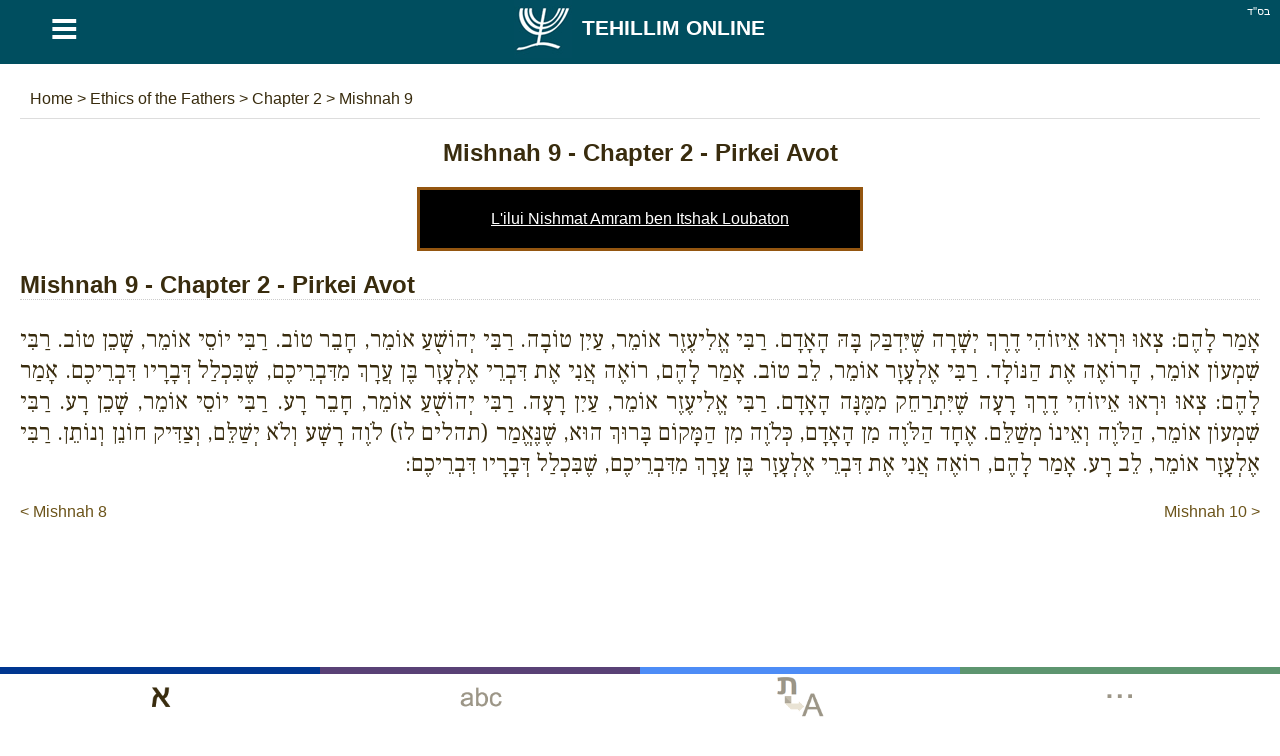

--- FILE ---
content_type: text/html; charset=UTF-8
request_url: https://tehillim-online.com/ethics-of-the-fathers/chapter-2/mishnah-9
body_size: 15443
content:
<!DOCTYPE html> <html lang="en" dir="ltr" xmlns="http://www.w3.org/1999/xhtml" xmlns:og="http://ogp.me/ns#" xmlns:fb="http://www.facebook.com/2008/fbml"> <head><title>Pirkei Avot - Mishnah 9 - Chapter 2 - Tehillim Online</title><meta http-equiv="Content-Type" content="text/html; charset=utf-8" /><meta name="keywords" content="Pirkei Avot, Chapter 2, Mishnah 9, Ethics of the Fathers, Transliteration, Pirkei Avot translated into english, Hebrew, Transliteration" /><meta name="description" content="Pirkei Avot - Mishnah 9 - Chapter 2 - Pirkei Avot translated into english - Hebrew - Transliteration - Tehillim Online" /><meta name="author" content="malka-elie.com" /><meta name="robots" content="index,follow,all" /><meta name="viewport" content="width=device-width,user-scalable=yes" /><link rel="icon" type="image/gif" href="/favicon.gif" /><link rel="canonical" href="https://tehillim-online.com/ethics-of-the-fathers/chapter-2/mishnah-9" hreflang="en-GB" /><link rel="alternate" hreflang="fr" href="https://tehilim-online.com/maximes-des-peres/chapitre-2/michna-9" /><link rel="alternate" hreflang="es" href="https://es.tehilim-online.com/etica-de-los-Padres/capítulo-2/mishna-9" /><link rel="alternate" hreflang="he" href="https://tehilim-online.co.il/פרקי-אבות/פרק-2/משנה-9" /><meta name="twitter:card" content="summary" /><meta name="twitter:url" content="https://tehillim-online.com/ethics-of-the-fathers/chapter-2/mishnah-9"><meta name="twitter:image" content="https://tehillim-online.com/tehilim/medias/images/pirkei-avot/en/27.jpg" /><meta property="og:url" content="https://tehillim-online.com/ethics-of-the-fathers/chapter-2/mishnah-9" /><meta property="og:image" content="https://tehillim-online.com/tehilim/medias/images/pirkei-avot/en/27.jpg" /><meta property="og:description" content="אָמַר לָהֶם: צְאוּ וּרְאוּ אֵיזוֹהִי דֶרֶךְ יְשָׁרָה שֶׁיִּדְבַּק בָּהּ הָאָדָם. רַבִּי אֱלִיעֶזֶר אוֹמֵר, עַיִן טוֹבָה. רַבִּי יְהוֹשֻׁעַ אוֹמֵר, חָבֵר טוֹב. רַבִּי יוֹסֵי אוֹמֵר, שָׁכֵן טוֹב. רַבִּי שִׁמְעוֹן אוֹמֵר, הָרוֹאֶה אֶת הַנּוֹלָד. רַבִּי אֶלְעָזָר אוֹמֵר, לֵב טוֹב. אָמַר לָהֶם, רוֹאֶה אֲנִי אֶת דִּבְרֵי אֶלְעָזָר בֶּן עֲרָךְ מִדִּבְרֵיכֶם, שֶׁבִּכְלַל דְּבָרָיו דִּבְרֵיכֶם. אָמַר לָהֶם: צְאוּ וּרְאוּ אֵיזוֹהִי דֶרֶךְ רָעָה שֶׁיִּתְרַחֵק מִמֶּנָּה הָאָדָם. רַבִּי אֱלִיעֶזֶר אוֹמֵר, עַיִן רָעָה. רַבִּי יְהוֹשֻׁעַ אוֹמֵר, חָבֵר רָע. רַבִּי יוֹסֵי אוֹמֵר, שָׁכֵן רָע. רַבִּי שִׁמְעוֹן אוֹמֵר, הַלֹּוֶה וְאֵינוֹ מְשַׁלֵּם. אֶחָד הַלֹּוֶה מִן הָאָדָם, כְּלֹוֶה מִן הַמָּקוֹם בָּרוּךְ הוּא, שֶׁנֶּאֱמַר (תהלים לז) לֹוֶה רָשָׁע וְלֹא יְשַׁלֵּם, וְצַדִּיק חוֹנֵן וְנוֹתֵן. רַבִּי אֶלְעָזָר אוֹמֵר, לֵב רָע. אָמַר לָהֶם, רוֹאֶה אֲנִי אֶת דִּבְרֵי אֶלְעָזָר בֶּן עֲרָךְ מִדִּבְרֵיכֶם, שֶׁבִּכְלַל דְּבָרָיו דִּבְרֵיכֶם: " /><meta name="twitter:description" content="אָמַר לָהֶם: צְאוּ וּרְאוּ אֵיזוֹהִי דֶרֶךְ יְשָׁרָה שֶׁיִּדְבַּק בָּהּ הָאָדָם. רַבִּי אֱלִיעֶזֶר אוֹמֵר, עַיִן טוֹבָה. רַבִּי יְהוֹשֻׁעַ אוֹמֵר, חָבֵר טוֹב. רַבִּי יוֹסֵי אוֹמֵר, שָׁכֵן טוֹב. רַבִּי שִׁמְעוֹן אוֹמֵר, הָרוֹאֶה אֶת הַנּוֹלָד. רַבִּי אֶלְעָזָר אוֹמֵר, לֵב טוֹב. אָמַר לָהֶם, רוֹאֶה אֲנִי אֶת דִּבְרֵי אֶלְעָזָר בֶּן עֲרָךְ מִדִּבְרֵיכֶם, שֶׁבִּכְלַל דְּבָרָיו דִּבְרֵיכֶם. אָמַר לָהֶם: צְאוּ וּרְאוּ אֵיזוֹהִי דֶרֶךְ רָעָה שֶׁיִּתְרַחֵק מִמֶּנָּה הָאָדָם. רַבִּי אֱלִיעֶזֶר אוֹמֵר, עַיִן רָעָה. רַבִּי יְהוֹשֻׁעַ אוֹמֵר, חָבֵר רָע. רַבִּי יוֹסֵי אוֹמֵר, שָׁכֵן רָע. רַבִּי שִׁמְעוֹן אוֹמֵר, הַלֹּוֶה וְאֵינוֹ מְשַׁלֵּם. אֶחָד הַלֹּוֶה מִן הָאָדָם, כְּלֹוֶה מִן הַמָּקוֹם בָּרוּךְ הוּא, שֶׁנֶּאֱמַר (תהלים לז) לֹוֶה רָשָׁע וְלֹא יְשַׁלֵּם, וְצַדִּיק חוֹנֵן וְנוֹתֵן. רַבִּי אֶלְעָזָר אוֹמֵר, לֵב רָע. אָמַר לָהֶם, רוֹאֶה אֲנִי אֶת דִּבְרֵי אֶלְעָזָר בֶּן עֲרָךְ מִדִּבְרֵיכֶם, שֶׁבִּכְלַל דְּבָרָיו דִּבְרֵיכֶם: " /><style type="text/css" media="screen">/*tpl/frontend/css/style.css*/ html{height:100%;} body{font-family:arial; background:#ffffff; color:#392c0e; margin:0; padding:0; height:100%; } #site{width:100%; min-height:100%; margin:0 auto; background:#ffffff; } .topAppliIos{margin-top:-60px;} a{text-decoration:none; color:#6c541a;} a:hover{color:#486000;} .direction_he{direction:rtl;} .clear{clear:both;} .bsd{position:absolute; text-align:right; right:0; color:#ffffff; font-size:11px; margin:5px 10px;} #partageButton{background: url("https://tehilim-online.co.il/tehilim/medias/images/partageBlanc.png") no-repeat; width:20px; height:17px; display:block;} .borderHeader{clear:both; height:6px;} header{position:fixed; width:100%; background:#004e5f; z-index:1;} h1{color:#392c0e; text-align:center;} #menuTop{width:100%;background:#F9F9F7; overflow:hidden; border-bottom:1px solid #dddddd;} #menuTop ul{margin:0 auto;padding:0; list-style-type:none; max-width:1280px; font-weight:bold;} #menuTop li a{display: block; text-align:center; padding:20px 0; max-width: 1280px; color:#6c541a; font-size:18px;} #menuTop li{float:left; width:33%} #menuTop .direction_he li{float:right;} #menuTop ul li a:hover,#menuTop ul li:hover{background:#CCB479; color:#ffffff;} #menuTop li ul {background:#CCB479; color:#6c541a; overflow:auto; display:none; position:absolute; max-width:1280px; z-index:1; left:calc(50% - 400px);} #menuTop li ul li a:hover{text-decoration:underline;} #menuTop li h2{padding:0px; margin:0} .paddingTop30{padding-top:30px;} #HPList,#HPShiraList{max-width:1150px; margin:auto; text-align:justify;} #HPList ul, #HPShiraList ul, #psaumeDavid ul , #tehilimParParties ul {margin:0;padding:0; list-style-type:none;} #HPList ul li,#HPShiraList ul li{display: inline; float: left; margin: 30px 5px 0; width: 100%; max-width:560px; min-height:210px; border:1px solid #cccccc;} #HPList ul li h2 a,#HPShiraList ul li h2 a, #psaumeDavid ul li h2 a, #tehilimParParties ul li h3 a, #HPList select, #HPShiraList select{display:block; width:100%; background:#ffffff; margin:0; text-align:center; padding:20px 0; color:#6c541a;} #HPList ul li h2,#HPShiraList ul li h2{margin:0} #psaumeDavid ul li h2 a, #tehilimParParties ul li h3 a{margin:15px auto;} #HPList ul li h2 a:hover,#HPShiraList ul li h2 a:hover, #psaumeDavid ul li h2 a:hover, #tehilimParParties ul li h3 a:hover{background:#CCB479; color:#ffffff;} #HPList select, #HPShiraList select, #HPList option, #tehilimPartage select#selectNonLu, #tehilimPartage option#selectNonLu {font-size:21px; padding-left:20px; -webkit-appearance: none; -moz-appearance: none; appearance: none; } #HPList select, #HPShiraList select, #tehilimPartage select#selectNonLu{ background: url(https://tehilim-online.co.il/tehilim/medias/images/if_basics-08_296826.ico) 100% / 35px no-repeat #fff; } .direction_he #HPList select, .direction_he #HPShiraList select, .direction_he #tehilimPartage select#selectNonLu{ background-position:0%; } @media screen and (min-width:400px) { #HPList select, #HPList option, #HPShiraList select, #HPShiraList option, #tehilimPartage select#selectNonLu, #tehilimPartage option#selectNonLu {padding-left:0; padding-left:20px; text-align: center !important; text-align-last: center; -webkit-text-align-last: center; -ms-text-align-last: center; -moz-text-align-last: center; } } #tehilimPartage select#selectNonLu{width:100%; padding:20px 0;} #namePagePaypal{border:1px solid #ccc; width:265px; margin:20px auto; padding:20px 10px;} #namePagePaypal select, #namePagePaypal option, #namePagePaypal input {font-size:18px; padding:20px; width:250px; -webkit-appearance: none; -moz-appearance: none; appearance: none; } #namePagePaypal input{width:210px;} #namePagePaypal select{ background: url(https://tehilim-online.co.il/tehilim/medias/images/if_basics-08_296826.ico) 100% / 35px no-repeat #fff; } .direction_he #namePagePaypal select{ background-position:0%; } #namePageList{font-size:16px;} #namePageList h1{font-size: 22px;} #namePageList h2{font-size: 20px; border-bottom: 1px dotted; padding: 0 0 10px 0;} #namePageList .namePageNom{float:left; padding:5px 20px 5px 5px; margin:5px; width:280px; text-align:center;} #namePageList .namePageNom1{background:#FFFFFF; color:#076aa8; border:1px solid #076aa8;} #namePageList .namePageNom2{background:#FFFFFF; color:#cca205; border:1px solid #cca205;} #namePageList .namePageNom3{background:#000000; color:#FFFFFF;} #namePageList .namePageNom4{background:#004e5f; color:#FFFFFF;} #namePageList .namePageNom0{cursor:pointer; } #namePageRetour,#namePageRetourHe{text-align:center; cursor:pointer;} #namePageRetour:before { content: "\2190"; font-size:20px; margin:10px;} #namePageRetourHe:before { content: "\2192"; font-size:20px; margin:10px;} article{margin:auto; padding:80px 20px; overflow:auto; max-width:1280px; background:#ffffff; min-height:650px;} .articleApp{padding:0 20px;} #divListTehilim a.principal{width:650px;} #divListTehilim h1{text-align:center;} #divListTehilim ul {margin:0; padding:0; text-align:center;} #divListTehilim li{list-style-type:none; text-align:center;} #ariane{padding:10px; color:#392c0e; border-bottom:1px solid #dddddd;} #ariane a{color:#392c0e;} .divListTehilimFloat ul li ul li{float:left;} .divListTehilimFloat_he ul li ul li{float:right;} #divListTehilim li.no{background:#aaaaaa;} #logo{background:#004e5f; color:#ffffff; font-size:21px; text-align:center; font-weight:bold; text-transform:uppercase;float:left; width:90%;} #logo a {color:#ffffff; padding: 0 12% 0 0} #logo img {margin: 0 10px;} #buttonMenu,#buttonMenuHide{ color: #ffffff; float:left; width:10%; background:#004e5f; font-size: 49px; cursor:pointer; text-align:center; height:58px;} footer{padding:20px; overflow:auto; background:#004e5f; color:#ffffff; text-align:center; direction:ltr;} footer a{color:#ffffff;} #footerLeft{float:left;} #footerRight{float:right;} footer #flags{margin:auto; } footer .spirit3 {background: url("https://tehilim-online.co.il/tehilim/medias/images/flags.png?1") no-repeat; display:inline-block; padding: 8px 29px; border:1px solid #aaaaaa; margin:15px;} footer #fr {background-position: 0 0;} footer #he {background-position: -63px 0;} footer #uk {background-position: -126px 0;} footer #es {background-position: -189px 0;} #prevNext {margin-top:20px;} #prevNext .right{float:right;} #prevNext .left{float:left;} #pageBase #texte, #pageBase #texte h2{font-size:24px; text-align:justify;} #pageBase #texte h3{font-size:22px; text-align:justify;} #descriptionBlock h3{background:#5d956f; color:#ffffff; text-align:center !important; padding:10px;} #tehilimBlock div, #tehilimPartage #psaume{font-family:'Frank Ruhl Libre', serif, times new roman, 'Tinos', sans-serif !important;} .torahFont,.torahFont div,.torahFont p{font-family:times new roman !important; font-size:28px; font-weight:bold;} .torahFont p.onkelos{font-size:26px;font-weight:normal;} #pageBase #texte h2, #tehilimParParties h2{font-weight:700; border-bottom:1px dotted #cccccc; clear:both;} #divListTehilim .ui-widget-content,#pageBase .ui-widget-content{background:#FFFFDF;} #divListTehilim .ui-state-active, #divListTehilim .ui-widget-content .ui-state-active, #divListTehilim .ui-widget-header .ui-state-active, #pageBase .ui-state-active, #pageBase .ui-widget-content .ui-state-active, #pageBase .ui-widget-header .ui-state-active{background:#936e51; color:#ffffff;} #divListTehilim .ui-state-default, #divListTehilim .ui-widget-content .ui-state-default, #divListTehilim .ui-widget-header .ui-state-default, #pageBase .ui-state-default, #pageBase .ui-widget-content .ui-state-default, #pageBase .ui-widget-header .ui-state-default{background:#73563F; border:1px solid #936e51; color:#ffffff;} #pageBase{text-align:center;} #divListTehilim .youtube, #pageBase .youtube{text-align:center;} #tehilimPartage{font-size:18px; line-height:30px;} #tehilimPartage #recherche, .hidden{display:none;} #tehilimPartage #formulaire label, #psaume119Module label, #tehilimPartage #recherche label, #contact label, #ConnexionPage label{margin:20px 0; display:block; font-size:18px;} #tehilimPartage #formulaire input[type=text],#tehilimPartage #recherche input[type=text],#psaume119Module input[type=text],#tehilimPartage #formulaire input[type=email],#tehilimPartage #formulaire input[type=submit],#psaume119Module input[type=submit],#psaumeFavorisModule input[type=submit],#tehilimPartage #formulaire textarea, #tehilimPartage #formulaire #error, #contact input[type=text],#contact input[type=email],#contact input[type=submit],#contact textarea, #contact #error, #ConnexionPage input[type=text],#ConnexionPage input[type=password],#ConnexionPage input[type=email],#ConnexionPage input[type=submit],#ConnexionPage input[type=button],#ConnexionPage textarea, #ConnexionPage #error{width:97%; padding:10px; font-size:16px; margin-top:10px; border:1px solid #cccccc; font-family:inherit} #ConnexionPage #error{position: fixed; left: 0; text-align: center; top: 55px; width: 100%;} #ConnexionPage #success{position: fixed; left: 0; text-align: center; top: 55px; width: 100%; display:none; background-color: #DFF2BF; border-color: #4F8A10; color: #4F8A10; padding:10px; font-size:16px; margin-top:10px; border:1px solid #cccccc; font-family:inherit} #psaume119Module input[type=text]{direction:rtl;} #tehilimPartage #formulaire input[type=submit],#contact input[type=submit],#ConnexionPage input[type=submit],#ConnexionPage input[type=button], #psaume119Module input[type=submit], #psaumeFavorisModule input[type=submit]{width:100%; cursor:pointer;} #tehilimPartage #formulaire #error,#contact #error,#ConnexionPage #error{display:none; background-color: #f2dede; border-color: #ebccd1; color: #a94442;} #raisonId,.raisonId{width:50%} .positionRight{float:right;} .positionLeft{float:left;} #personne{display:block; text-align:center; margin:20px 0 0;} #loaderIn{margin:40px calc(50% - 64px);} #tehilimPartage #description{background:#FFFBEB; height:150px; border:1px solid #cccccc;} #tehilimPartage #descriptionTxt{background:#FFFBEB; padding:10px; border:1px solid #cccccc;} #tehilimPartage #Tehilim, #tehilimPartage #TehilimMerci{background:#F2F8FD; margin:20px 0; min-height:100px; border:1px solid #cccccc; padding:20px;} #tehilimPartage #TehilimMerci{display:none; min-height:auto; text-align:center;} #tehilimPartage #Tehilim #titre{font-size:32px;} #tehilimPartage #Tehilim .phonetique{float:right; border:1px solid #ccc; padding:5px 20px; cursor:pointer; background:#ffffff;} #tehilimPartage #Tehilim #psaume{font-size:22px; text-align:justify;} #tehilimPartage #Tehilim #psaumePhonetique{font-size:22px;} #tehilimPartage #textPrincipal a{color:#dc143c;} #tehilimPartage #TehilimLu, #tehilimPartage #TehilimAutre, #tehilimPartage #TehilimStop, #tehilimPartage #TehilimRetry{color:#ffffff; cursor:pointer; padding:10px; font-size:16px; font-weight:bold; text-align:center;-moz-box-shadow: 1px 2px 2px #666666; -webkit-box-shadow: 1px 2px 2px #666666; box-shadow: 1px 2px 2px #666666; -moz-border-radius: 10px; -webkit-border-radius: 10px; border-radius: 7px; } #tehilimPartage #TehilimLu{background:#47A447; } #tehilimPartage #TehilimAutre{background:#ED9C28; margin:50px 0;} #tehilimPartage #TehilimRetry{background:#ED9C28; margin:50px 0; display:none;} #tehilimPartage #TehilimStop{background:#d9534f; margin:50px 0;} #nbLectureTerminer .val,#nombreLivreLu .val{color:#47a447; font-weight:bold;} #nbLectureEnCours .val{color:#ed9c28; font-weight:bold;} .tehilimChoisi{display:block; float:left; margin:10px; width:130px;} .tehilimChoisiDisabled{color:#aaaaaa} .myTab{cursor:pointer;padding:10px 40px; background:#fcfbf7; border-bottom:1px dotted #9c8876; border-left: 1px dotted #9c8876;} .myTab-last{border-right: 1px dotted #9c8876;} .myTab:hover,.myTab-selected{background:#152C51; color:#ffffff;} .groupsBg1{background:#dddddd; color:#6c541a;} .groupsBg0{background:#eeeeee; color:#6c541a;} .groupsBg0 td,.groupsBg1 td{ border:1px dotted #6c541a;} .groupsBg0 a, .groupsBg1 a {color:#6c541a; display:block;} .groupsBg0 a:hover, .groupsBg1 a:hover {text-decoration:underline;} .groupsColor1{background:red; text-align:center;} .groupsColor2{background:green; text-align:center;} .groupsColor3{background:orange; text-align:center;} .groupsColor4{background:blue; text-align:center;} #psaume119Module{text-align:center; margin:10px;} #psaume119ModuleButton, #psaumeFavorisModuleButton{text-align:center; margin:50px; cursor:pointer;} .menuDeco{display: block; height: 4px; position: relative; top: -20px; width: 100%;} .couleurDeco{background:#004e5f;} .couleurDeco1{background:#B60001;} .couleurDeco2{background:#5A99B7;} .couleurDeco3{background:#594176;} .couleurDeco4{background:#004E5F;} .couleurDeco5{background:#E5E1D8;} .couleurDeco6{background:#5D956F;} .couleurDeco7{background:#AB4E66;} .couleurDeco8{background:#7F85A9;} .couleurDeco9{background:#003690;} .couleurDeco10{background:#98875c;} .couleurDeco11{background:#8d8a82;} .couleurDeco12{background:#FFAB29; margin:20px 0 -10px;} .couleurDeco13{background:#000000;} .couleurDeco1,.couleurDeco2,.couleurDeco3,.couleurDeco4,.couleurDeco5,.couleurDeco6,.couleurDeco7,.couleurDeco8,.couleurDeco9,.couleurDeco10,.couleurDeco11,.couleurDeco12,.couleurDeco13{background:#cccccc !important;} #tehilimMenu{position:fixed; z-index:1;} .tehilimMenuWeb{margin-left:-100px; overflow:hidden;} .tehilimMenuWebHe{margin-right:-100px; overflow:hidden;} .tehilimMenuSmartphone{bottom:0px; left:0; background:#ffffff; width:100%; height:53px; } #tehilimMenu .tehilimMenu{background: url("https://tehilim-online.co.il/tehilim/medias/images/menuTehilim.png") no-repeat; background-size:400px; height:56px; width:56px; margin:0px 0px 10px 0; border:1px solid #ccc; display:block; cursor:pointer;} #tehilimMenu .tehilimMenuSmartphone{background: url("https://tehilim-online.co.il/tehilim/medias/images/menuTehilim.png") no-repeat; background-size:373px; height:53px; width:53px; margin:0 auto; display:block; cursor:pointer;} #tehilimMenu.tehilimMenuSmartphone span{float:left;} #tehilimMenu .Psaume{border-top:7px solid #003690; display:block; } #tehilimMenu .Phonetique{border-top:7px solid #594176; display:block; } #tehilimMenu .Traduction{border-top:7px solid #4D8CF6; display:block; } #tehilimMenu .Signification{border-top:7px solid #98875C; display:block; } #tehilimMenu .Description{border-top:7px solid #5D956F; display:block; } #tehilimMenu .Image{border-top:7px solid #8D8A82; display:block; } #tehilimMenu .Youtube{border-top:7px solid #C00000; display:block; } #tehilimMenu .tehilimMenuPsaume {background-position:0 -7px;} #tehilimMenu .tehilimMenuPhonetique {background-position:16.5% -7px;} #tehilimMenu .tehilimMenuTraduction {background-position:33.5% -7px;} #tehilimMenu .tehilimMenuSignification {background-position:50% -7px;} #tehilimMenu .tehilimMenuDescription {background-position:67% -7px;} #tehilimMenu .tehilimMenuImage {background-position:83.3% -7px;} #tehilimMenu .tehilimMenuYoutube {background-position:100% -7px;} #tehilimMenu .tehilimMenuUnselected {opacity:0.5;} .paypal{background:#ffffff; text-align:center; border:1px solid #cccccc; color:#6c541a;} .mobileHide{padding:30px; overflow-y:auto; height:78px; margin:-10px 0 10px 0;} @media screen and (max-width: 1200px) { #HPList ul li,#HPShiraList ul li{max-width:100%; margin: 30px 0 0;} #HPList ul,#HPShiraList ul, #psaumeDavid ul, #tehilimParParties ul{max-width:560px; margin:0 auto;} } @media screen and (max-width: 650px) { .mobileHide{display:none !important;} #HPList ul li,#HPShiraList ul li{min-height:auto;} } #linkNamePage, .linkNamePage{text-align: center; text-decoration: underline; background: #000; color: #fff; margin: 20px auto 0; max-width: 400px; padding: 20px; border: 3px solid #945610; } #linkNamePage a, .linkNamePage a{ color:#ffffff;} #HPList .imgHpList,#HPShiraList .imgHpList{width:100%; height:100%; max-height:138px; max-width:560px; margin: 0 0 -5px 0; cursor:pointer;} .paypal .imgHpList{margin-top:7px !important;} div#cookieOk {position: fixed; background: #0e0e0e; opacity: 0.8; width: 100%; bottom: 0; left: 0; padding: 20px 0;} #pBmenu ul li{line-height:3; list-style:decimal;} #mdp_oublie{width:200px; position:fixed; top:150px; left:calc(50% - 140px); padding:40px; background:#ffffff; display:none; font-weight:bold; -moz-box-shadow: 2px 7px 14px #666666; -webkit-box-shadow: 2px 7px 14px #666666; box-shadow: 2px 7px 14px #666666;} #mdp_close:before{content:"X"; position: absolute; margin: -30px 205px; font-size: 22px; cursor:pointer;} .titleConnexionPage{text-align:center; font-size:22px; margin:10px 0; font-weight:bold;} #UserPage,#NewUserPage{padding:50px; margin:30px 0; border:1px solid #cccccc;} hr.style-two { border: 0; height: 5px; background-image: linear-gradient(to right, rgba(0, 0, 0, 0), #004e5f, rgba(0, 0, 0, 0)); } .cursor{cursor:pointer;} #psaumeFavorisModule{overflow:hidden;} #psaumeFavorisModule .greenValid{background:#e8f1fa; font-weight:bold;} .tehilimFavorisChoix{border:1px solid #ccc; display: block; float: left; margin: 10px; width: 38px; padding: 10px; cursor:pointer;} .tehilimFavorisChoix-line{border:1px solid #ccc; display: block; margin: 10px; padding: 10px; clear:both; cursor:pointer;} html:lang(he) .tehilimFavorisChoix { float: right; } input[type=submit]{ background: #0066A2; color: white; border-style: outset; border-color: #0066A2; height: 50px; font: bold 15px arial,sans-serif; text-shadow: none; } .container { display: block; position: relative; padding-left: 35px; margin-bottom: 12px; cursor: pointer; font-size: 22px; -webkit-user-select: none; -moz-user-select: none; -ms-user-select: none; user-select: none; } .container input { position: absolute; opacity: 0; cursor: pointer; height: 0; width: 0; } .checkmark { position: absolute; top: 0; left: 0; height: 25px; width: 25px; background-color: #eee; } .container:hover input ~ .checkmark { background-color: #ccc; } .container input:checked ~ .checkmark { background-color: #004e5f; } .checkmark:after { content: ""; position: absolute; display: none; } .container input:checked ~ .checkmark:after { display: block; } .container .checkmark:after { left: 9px; top: 5px; width: 5px; height: 10px; border: solid white; border-width: 0 3px 3px 0; -webkit-transform: rotate(45deg); -ms-transform: rotate(45deg); transform: rotate(45deg); } .supprButton{color:#ffffff; background:#bf4343; width:100%; padding:10px 0; text-align:center; margin:auto;} .modifButton{color:#ffffff; background:#499555; width:100%; padding:10px 0; text-align:center; margin:auto;} .descChaine{background:#FFFBEB; border:!px solid #cccccc; height:150px;} .blockOpen{border:1px solid #eeeeee; padding:20px; margin:20px 0;} #ConnexionNoPub{text-align:center;} #ConnexionNoPub #noPubAmount,#ConnexionNoPub #noPubCurrency{width:100px; height:50px; -moz-border-radius: 7px; -webkit-border-radius: 7px; border-radius: 7px; margin:10px 20px 30px;} #dateHoraireIn{margin:auto; text-align:center; width:200px;} #dateHoraire .ele, #dateHoraireIn .ele{color: #1a171b; font-size:11px; float:left; margin:3px;} #dateHoraire .bgDate, #dateHoraireIn .bgDate{background:url("https://tehilim-online.co.il/tehilim/medias/images/bgNbJ.png") no-repeat; width:60px; height:61px; color:#ffffff; font-size:30px; display:block; padding-top:13px; margin-top:5px;} .pubPers{text-align:center;} .pubPers img{border:2px solid #000000} #copyBlock {color:#dc143c} #tocopy {font-family: sans-serif;background: #eee;padding: 0.5rem; border: 1px solid #bbb; margin:10px auto; display: block; max-width: 300px; width: 100%; color:#000; overflow: hidden;white-space:nowrap;} .js-copy { background: #004e5f; color: white; padding: 0.5rem; } </style><script async src="//pagead2.googlesyndication.com/pagead/js/adsbygoogle.js"></script> <script> (adsbygoogle = window.adsbygoogle || []).push({ google_ad_client: "ca-pub-4156055676579891", enable_page_level_ads: true }); </script></head> <body itemscope itemtype="http://schema.org/WebPage"> <div id="site"> <header id="header"> <div class="bsd">בס''ד</div> <div id="buttonMenu">&equiv;</div><div id="logo" itemtype="http://shema.org/Corporation" itemscope=""><a href="https://tehillim-online.com" itemprop="url" title="Tehillim the book of psalms"><img src="https://tehilim-online.com/tehilim/medias/images/logo.png" itemprop="logo" title="Tehillim Online" alt="Tehillim Online" align="absmiddle" width="58" height="58">Tehillim Online</a></div> <div class="borderHeader couleurDeco"></div> </header> <article class="" > <div id="contenu"> <div id="tehilimMenu" class="tehilimMenuWeb"> <span class="Psaume"><a href="#tehilim" class="tehilimMenu tehilimMenuPsaume" alt="Hebrew" title="Hebrew"></a></span> <span class="Phonetique"><a href="#phonetique" class="tehilimMenu tehilimMenuPhonetique tehilimMenuUnselected" alt="Transliteration" title="Transliteration"></a></span> <span class="Traduction"><a href="#traduction" class="tehilimMenu tehilimMenuTraduction tehilimMenuUnselected" alt="Tehillim translated into english" title="Tehillim translated into english"></a></span> <span class="Description"><a href="#description" class="tehilimMenu tehilimMenuDescription tehilimMenuUnselected" alt="Description / commentaries" title="Description / commentaries"></a></span> </div> <div class="addthis_sharing_toolbox positionRight"></div> <div id="innerContent" > <div id="ariane" itemscope itemtype="https://schema.org/BreadcrumbList"> <span itemprop="itemListElement" itemscope itemtype="https://schema.org/ListItem"> <a href="https://tehillim-online.com" title="Tehillim Online" itemprop="item"> <span itemprop="name"> Home </span> </a> <meta itemprop="position" content="1" /> </span> > <span itemprop="itemListElement" itemscope itemtype="https://schema.org/ListItem"> <a href="https://tehillim-online.com/ethics-of-the-fathers" title="Ethics of the Fathers" itemprop="item"> <span itemprop="name"> Ethics of the Fathers </span> </a> <meta itemprop="position" content="2" /> </span> > <span itemprop="itemListElement" itemscope itemtype="https://schema.org/ListItem"> <a href="https://tehillim-online.com/ethics-of-the-fathers/chapter-2" title="Chapter 2" itemprop="item"> <span itemprop="name"> Chapter 2 </span> </a> <meta itemprop="position" content="3" /> </span> > <span itemprop="itemListElement" itemscope itemtype="https://schema.org/ListItem"> <a href="https://tehillim-online.com/ethics-of-the-fathers/chapter-2/mishnah-9" title="Mishnah 9" itemprop="item"> <span itemprop="name"> Mishnah 9 </span> </a> <meta itemprop="position" content="4" /> </span> </div> </div> <div class="clear"></div> <script> (adsbygoogle = window.adsbygoogle || []).push({ google_ad_client: "ca-pub-4156055676579891", enable_page_level_ads: true }); </script> <div id="pageBase" itemscope itemtype="http://schema.org/CreativeWork"> <h1 id="titre"><span itemprop="headline"><span itemprop="about">Mishnah 9</span> - Chapter 2 - Pirkei Avot</span></h1> <div id="linkNamePage"><a href="/namePage">L'ilui Nishmat Amram ben Itshak Loubaton</a></div> <div itemprop="text" id="texte" class="tehilim"> <img itemprop="image" src="https://tehillim-online.com/tehilim/medias/images/pirkei-avot/en/27.jpg" class="hidden" alt="Pirkei Avot - Mishnah 9 - Chapter 2" title="Pirkei Avot - Mishnah 9 - Chapter 2"> <div id="tehilimBlock" class="block"> <a id="tehilim"></a> <h2 itemprop="name">Mishnah 9 - Chapter 2 - Pirkei Avot </h2> <div ><meta itemprop="inLanguage" content="he" /><p dir="rtl">אָמַר לָהֶם: צְאוּ וּרְאוּ אֵיזוֹהִי דֶרֶךְ יְשָׁרָה שֶׁיִּדְבַּק בָּהּ הָאָדָם. רַבִּי אֱלִיעֶזֶר אוֹמֵר, עַיִן טוֹבָה. רַבִּי יְהוֹשֻׁעַ אוֹמֵר, חָבֵר טוֹב. רַבִּי יוֹסֵי אוֹמֵר, שָׁכֵן טוֹב. רַבִּי שִׁמְעוֹן אוֹמֵר, הָרוֹאֶה אֶת הַנּוֹלָד. רַבִּי אֶלְעָזָר אוֹמֵר, לֵב טוֹב. אָמַר לָהֶם, רוֹאֶה אֲנִי אֶת דִּבְרֵי אֶלְעָזָר בֶּן עֲרָךְ מִדִּבְרֵיכֶם, שֶׁבִּכְלַל דְּבָרָיו דִּבְרֵיכֶם. אָמַר לָהֶם: צְאוּ וּרְאוּ אֵיזוֹהִי דֶרֶךְ רָעָה שֶׁיִּתְרַחֵק מִמֶּנָּה הָאָדָם. רַבִּי אֱלִיעֶזֶר אוֹמֵר, עַיִן רָעָה. רַבִּי יְהוֹשֻׁעַ אוֹמֵר, חָבֵר רָע. רַבִּי יוֹסֵי אוֹמֵר, שָׁכֵן רָע. רַבִּי שִׁמְעוֹן אוֹמֵר, הַלֹּוֶה וְאֵינוֹ מְשַׁלֵּם. אֶחָד הַלֹּוֶה מִן הָאָדָם, כְּלֹוֶה מִן הַמָּקוֹם בָּרוּךְ הוּא, שֶׁנֶּאֱמַר (תהלים לז) לֹוֶה רָשָׁע וְלֹא יְשַׁלֵּם, וְצַדִּיק חוֹנֵן וְנוֹתֵן. רַבִּי אֶלְעָזָר אוֹמֵר, לֵב רָע. אָמַר לָהֶם, רוֹאֶה אֲנִי אֶת דִּבְרֵי אֶלְעָזָר בֶּן עֲרָךְ מִדִּבְרֵיכֶם, שֶׁבִּכְלַל דְּבָרָיו דִּבְרֵיכֶם:</p> </div> </div> <div id="phonetiqueBlock" class="block hidden"> <a id="phonetique"></a> <h2 dir="ltr">Chapter 2 / Mishnah 9 : Transliterated Pirkei Avot</h2> <div dir="ltr"><p>Amar lahem. Tze&#39;u ure&#39;u eizohi derech yesharah sheyidbak bah ha&#39;adam. Rabbi eli&#39;ezer omer, ayin tovah. Rabbi yehoshua omer, chaver tov. Rabbi yosei omer, shachen tov. Rabbi shim&#39;on omer, haro&#39;eh et hannolad. Rabbi el&#39;azar omer, lev tov. Amar lahem, ro&#39;eh ani et divrei el&#39;azar ben arach middivreichem, shebbichlal devarav divreichem. Amar lahem. Tze&#39;u ure&#39;u eizohi derech ra&#39;ah sheyitrachek mimmennah ha&#39;adam. Rabbi eli&#39;ezer omer, ayin ra&#39;ah. Rabbi yehoshua omer, chaver ra. Rabbi yosei omer, shachen ra. Rabbi shim&#39;on omer, halloveh ve&#39;eino meshallem. Echad halloveh min ha&#39;adam, keloveh min hammakom baruch hu, shenne&#39;emar (t&#39;hlm lz) loveh rasha velo yeshallem, vetzaddik chonen venoten. Rabbi el&#39;azar omer, lev ra. Amar lahem, ro&#39;eh ani et divrei el&#39;azar ben arach middivreichem, shebbichlal devarav divreichem.</p> </div> </div> <div id="traductionBlock" class="block hidden"> <a id="traduction"></a> <h2 dir="ltr">Chapter 2 / Mishnah 9 - Pirkei Avot translated into english</h2> <div dir="ltr"><meta itemprop="inLanguage" content="en" /><p>He [Rabban Yohanan] said unto them: go forth and observe which is the right way to which a man should cleave? Rabbi Eliezer said, a good eye; Rabbi Joshua said, a good companion; Rabbi Yose said, a good neighbor; Rabbi Shimon said, foresight. Rabbi Elazar said, a good heart. He [Rabban Yohanan] said to them: I prefer the words of Elazar ben Arach, for in his words your words are included. He [Rabban Yohanan] said unto them: go forth and observe which is the evil way which a man should shun? Rabbi Eliezer said, an evil eye; Rabbi Joshua said, an evil companion; Rabbi Yose said, an evil neighbor; Rabbi Shimon said, one who borrows and does not repay for he that borrows from man is as one who borrows from God, blessed be He, as it is said, “the wicked borrow and do not repay, but the righteous deal graciously and give” (Psalms 37:21). Rabbi Elazar said, an evil heart. He [Rabban Yohanan] said to them: I prefer the words of Elazar ben Arach, for in his words your words are included.</p></div> </div> <div itemprop="description" id="descriptionBlock" class="block hidden"> <a id="description"></a> <h2>Description / commentaries - Pirkei Avot - Mishnah 9 - Chapter 2</h2> <div><p> He (R. Yochanan ben Zakkai) said to them: Go out and see which is the just way to which a man should cleave. R. Eliezer says: A good eye, [being satisfied with what one has, not desiring superfluities, and not being envious when he sees that his friends have more than he.] R. Yehoshua says: A good friend, [who reproves him if he sees him doing something improper.] R. Yossi says: A good neighbor, [who is there for him both day and night (whereas a good friend is not there for him at all times.)] R. Shimon says: One who foresees what is to come, and, in consequence, weighs the loss of a mitzvah against its reward and the reward of a transgression against its loss (see 2:1)]. R. Elazar says: A good heart. [For the heart activates all of the other faculties and is the source of all deeds. And even though there are distinct limbs for (distinct) activities, it is the heart which is the "awakener" of all. Therefore,] R. Yochanan ben Zakkai said to them: I see the words of R. Elazar ben Arach [to be more cogent than yours], for your words are included in his. He said to them: Go and see which is the wicked way which a man should distance himself from. [He was constrained to ask this and did not understand from their words (above) that the wicked way is the opposite of the good way because the opposite of the good is not necessarily evil. For (for example), the trait of chasiduth (saintliness), doing what is above and beyond the letter of the law, is good; but one who is not a chasid and bases his conduct on the law of the Torah, is not wicked. And it may be said that though satisfaction (with what one has), "a good eye," is a good thing, a desire for superfluities is not "the wicked way," for he hurts no one thereby, and the same for all the middoth. He must, therefore, ask them: "Which is the wicked way which a man must distance himself from?"] R. Eliezer says: A wicked eye. R. Yehoshua says: A bad friend. R. Yossi says: A bad neighbor. R. Shimon says: One who borrows and does not repay. [This is the opposite of foreseeing what is to come. For if he does not repay, he will find no one to lend him and he will languish in hunger. He does not simply say: "One who does not foresee what is to come, for it is possible for such a man not to come to harm by rescuing himself when the contingency arrives)]. Borrowing from a man is like borrowing from the L rd, as it is written (Psalms 37:21): "The wicked one borrows and does not repay, and the Tzaddik is gracious and gives." [The Holy One Blessed be He, who is the tzaddik of the world, is gracious and gives to the lender what this one borrowed from him and did not repay — whence it emerges that the borrower remains indebted to the L rd.] R. Elazar says: A wicked heart. He said to them: I see the words of R. Elazar ben Arach [to be more cogent than yours], for your words are included in his. </p></div> </div> </div> <div id="prevNext"> <a href="/ethics-of-the-fathers/chapter-2/mishnah-8" title="Pirkei Avot - Chapter 2 - Mishnah 8" class="left">< Mishnah 8</a> <a href="/ethics-of-the-fathers/chapter-2/mishnah-10" title="Pirkei Avot - Chapter 2 - Mishnah 10" class="right">Mishnah 10 ></a></div> </div> <br> <br> <div align="center"> <ins class="adsbygoogle" style="display:inline-block;width:728px;height:90px" data-ad-client="ca-pub-4156055676579891" data-ad-slot="3890755506"></ins> <script> (adsbygoogle = window.adsbygoogle || []).push({}); </script> </div> <br><br> <h2>Other Readings and Segulot - Pirkei Avot </h2> <div> </div> <br> <br> <ins class="adsbygoogle" style="display:block" data-ad-format="autorelaxed" data-ad-client="ca-pub-4156055676579891" data-ad-slot="6146107502"></ins> <script> (adsbygoogle = window.adsbygoogle || []).push({}); </script> </div> <div id="HPList" itemtype="http://www.schema.org/SiteNavigationElement" itemscope="itemscope" class="divListTehilimFloat hidden"> <div align="center"> <br><br> <a href="/connexion" title="Create an account | Sign in Disabling ads">Create an account | Sign in <br> Disabling ads</a><br><br><br><br> </div> <div> <label for="selectTehilim"><select id="selectTehilim" onchange="$(location).attr('href',$(this).val());"> <option>Choose Any Chapter</option> <option value="custom-tehillim-list">Custom tehillim list</option> <option value="/Prayer-Before-Reciting-Sefer-Tehillim"> Prayer Before Reciting Sefer Tehillim </option> <option value="/psalms-of-david/Tehillim-1">1. For prevention of miscarriage </option> <option value="/psalms-of-david/Tehillim-2">2. In a sea storm, To relieve a headache </option> <option value="/psalms-of-david/Tehillim-3">3. For Shoulder and Headache </option> <option value="/psalms-of-david/Tehillim-4">4. For any need </option> <option value="/psalms-of-david/Tehillim-5">5. Against Evil Spirits </option> <option value="/psalms-of-david/Tehillim-6">6. For Illness in the Eye </option> <option value="/psalms-of-david/Tehillim-7">7. For A Favorable Judgment, For Protection Against Enemies, For Success In A Court Case </option> <option value="/psalms-of-david/Tehillim-8">8. For a child who is crying, To Find Favor in the eyes of others </option> <option value="/psalms-of-david/Tehillim-9">9. For a child who is crying, For Protection Against Enemies </option> <option value="/psalms-of-david/Tehillim-10">10. For Protection Against Enemies </option> <option value="/psalms-of-david/Tehillim-11">11. For protection from danger, For protection from evil people </option> <option value="/psalms-of-david/Tehillim-12">12. To be saved from bad advice, To discourage oneself from sinning </option> <option value="/psalms-of-david/Tehillim-13">13. For Illness in the Eye, For protection from tragedy </option> <option value="/psalms-of-david/Tehillim-14">14. Fearing that one&#39;s words will not be listened to, To be saved from gossip </option> <option value="/psalms-of-david/Tehillim-15">15. To be received well by others </option> <option value="/psalms-of-david/Tehillim-16">16. To identify a thief </option> <option value="/psalms-of-david/Tehillim-17">17. For success on a trip </option> <option value="/psalms-of-david/Tehillim-18">18. For protection from thieves </option> <option value="/psalms-of-david/Tehillim-19">19. For wisdom </option> <option value="/psalms-of-david/Tehillim-20">20. To Heal The Sick </option> <option value="/psalms-of-david/Tehillim-21">21. Before Crossing a sea </option> <option value="/psalms-of-david/Tehillim-22">22. Before confronting an enemy, When confronting wild animals </option> <option value="/psalms-of-david/Tehillim-23">23. A statement o Faith </option> <option value="/psalms-of-david/Tehillim-24">24. For financial success, For protection against a flood </option> <option value="/psalms-of-david/Tehillim-25">25. For Help In Difficult Times, For a person in difficulty </option> <option value="/psalms-of-david/Tehillim-26">26. For Help In Difficult Times, For a person in difficulty </option> <option value="/psalms-of-david/Tehillim-27">27. To conquer a city </option> <option value="/psalms-of-david/Tehillim-28">28. For peace with an enemy </option> <option value="/psalms-of-david/Tehillim-29">29. The awesomeness of God </option> <option value="/psalms-of-david/Tehillim-30">30. To be saved from any difficulty </option> <option value="/psalms-of-david/Tehillim-31">31. For protection from the evil eye </option> <option value="/psalms-of-david/Tehillim-32">32. For Help Finding A Mate in Marriage, A request for the mercy of God </option> <option value="/psalms-of-david/Tehillim-33">33. A statement o Faith </option> <option value="/psalms-of-david/Tehillim-34">34. Before a trip, Before meeting with a government official </option> <option value="/psalms-of-david/Tehillim-35">35. For A Favorable Judgment, For Protection Against Enemies </option> <option value="/psalms-of-david/Tehillim-36">36. For protection from evil </option> <option value="/psalms-of-david/Tehillim-37">37. Maintain Torah Principles/ Do not envy evil people </option> <option value="/psalms-of-david/Tehillim-38">38. For Help Finding A Mate in Marriage, For Help In Difficult Times, For Protection from Gossip </option> <option value="/psalms-of-david/Tehillim-39">39. A prayer for one who is suffering, For success in spiritual matters </option> <option value="/psalms-of-david/Tehillim-40">40. A statement o Faith and Appreciation of God </option> <option value="/psalms-of-david/Tehillim-41">41. God is always there, though people may not be, If one was replaced in his position </option> <option value="/psalms-of-david/Tehillim-42">42. A prayer for the end of our exile, If one was replaced in his position, To Find Favor in the eyes of others </option> <option value="/psalms-of-david/Tehillim-43">43. For the end of&nbsp; the sorrows of the Jewish people, If one was replaced in his position </option> <option value="/psalms-of-david/Tehillim-44">44. For Protection Against Enemies </option> <option value="/psalms-of-david/Tehillim-45">45. A prayer for the coming of the Mashiach </option> <option value="/psalms-of-david/Tehillim-46">46. A prayer for the end of all wars </option> <option value="/psalms-of-david/Tehillim-47">47. A prayer for the end of all wars </option> <option value="/psalms-of-david/Tehillim-48">48. To put fear in the hearts of one&#39;s enemies </option> <option value="/psalms-of-david/Tehillim-49">49. Material things have no permanence </option> <option value="/psalms-of-david/Tehillim-50">50. For Protection Against Enemies, For protection from thieves </option> <option value="/psalms-of-david/Tehillim-51">51. A prayer for forgiveness </option> <option value="/psalms-of-david/Tehillim-52">52. For help in controlling oneself from speaking gossip </option> <option value="/psalms-of-david/Tehillim-53">53. For one who has had a frightening experience and is fearful, To put fear in the hearts of one&#39;s enemies </option> <option value="/psalms-of-david/Tehillim-54">54. For Help In Difficult Times, For Protection Against Enemies </option> <option value="/psalms-of-david/Tehillim-55">55. That our enemies receive what they deserve </option> <option value="/psalms-of-david/Tehillim-56">56. For help in fighting evil inclination, For one who is imprisoned </option> <option value="/psalms-of-david/Tehillim-57">57. For Success, For Success </option> <option value="/psalms-of-david/Tehillim-58">58. For protection from a ferocious dog </option> <option value="/psalms-of-david/Tehillim-59">59. For help in fighting evil inclination </option> <option value="/psalms-of-david/Tehillim-60">60. Before going to war </option> <option value="/psalms-of-david/Tehillim-61">61. For one who is fearful of being in a certain home </option> <option value="/psalms-of-david/Tehillim-62">62. A prayer for forgiveness </option> <option value="/psalms-of-david/Tehillim-63">63. For success in business </option> <option value="/psalms-of-david/Tehillim-64">64. When crossing a river </option> <option value="/psalms-of-david/Tehillim-65">65. For success in requesting something from someone </option> <option value="/psalms-of-david/Tehillim-66">66. A praise of God </option> <option value="/psalms-of-david/Tehillim-67">67. A prayer for the end of our exile </option> <option value="/psalms-of-david/Tehillim-68">68. A prayer for the coming of the Mashiach </option> <option value="/psalms-of-david/Tehillim-69">69. Against Jealousy </option> <option value="/psalms-of-david/Tehillim-70">70. For Help Finding A Mate in Marriage, In war </option> <option value="/psalms-of-david/Tehillim-71">71. For Help Finding A Mate in Marriage, For one who is detention </option> <option value="/psalms-of-david/Tehillim-72">72. To Find Favor in the eyes of others </option> <option value="/psalms-of-david/Tehillim-73">73. A prayer for the end of our exile, For Success In A Court Case </option> <option value="/psalms-of-david/Tehillim-74">74. For Protection Against Enemies </option> <option value="/psalms-of-david/Tehillim-75">75. A prayer for forgiveness </option> <option value="/psalms-of-david/Tehillim-76">76. To be saved from water or fire </option> <option value="/psalms-of-david/Tehillim-77">77. For prevention of difficulty </option> <option value="/psalms-of-david/Tehillim-78">78. To find favor in the eyes if the government </option> <option value="/psalms-of-david/Tehillim-79">79. For the destruction of the enemies of our people </option> <option value="/psalms-of-david/Tehillim-80">80. A prayer for God to help His people </option> <option value="/psalms-of-david/Tehillim-81">81. For Help In Difficult Times, To fortify one&#39;s faith and resist outside temptations </option> <option value="/psalms-of-david/Tehillim-82">82. For success in one&#39;s mission </option> <option value="/psalms-of-david/Tehillim-83">83. For protection during a war </option> <option value="/psalms-of-david/Tehillim-84">84. For one who has been weakened by illness </option> <option value="/psalms-of-david/Tehillim-85">85. For Help In Difficult Times, To find favor in the eyes of a friend </option> <option value="/psalms-of-david/Tehillim-86">86. For Help In Difficult Times, For a person in difficulty </option> <option value="/psalms-of-david/Tehillim-87">87. For Help In Difficult Times, The glory of Jerusalem: past and present </option> <option value="/psalms-of-david/Tehillim-88">88. For protection of the city or congregation </option> <option value="/psalms-of-david/Tehillim-89">89. For one plagued with illness </option> <option value="/psalms-of-david/Tehillim-90">90. The smallness of man compared to the greatness of God </option> <option value="/psalms-of-david/Tehillim-91">91. For protection </option> <option value="/psalms-of-david/Tehillim-92">92. Faith in God to protect us from enemies, To see great miracles </option> <option value="/psalms-of-david/Tehillim-93">93. For A Favorable Judgment, For Success In A Court Case </option> <option value="/psalms-of-david/Tehillim-94">94. For success against enemies </option> <option value="/psalms-of-david/Tehillim-95">95. To prevent being influenced to do wrong </option> <option value="/psalms-of-david/Tehillim-96">96. To make family members happy </option> <option value="/psalms-of-david/Tehillim-97">97. To make family members happy </option> <option value="/psalms-of-david/Tehillim-98">98. To make peace between people </option> <option value="/psalms-of-david/Tehillim-99">99. For help in become Pious </option> <option value="/psalms-of-david/Tehillim-100">100. For Easy Delivery, For success against enemies </option> <option value="/psalms-of-david/Tehillim-101">101. To resolve to act properly between man and God </option> <option value="/psalms-of-david/Tehillim-102">102. For Help Having Children, For Help In Difficult Times, For a barren woman to have children </option> <option value="/psalms-of-david/Tehillim-103">103. For Help Having Children, For a barren woman to have children </option> <option value="/psalms-of-david/Tehillim-104">104. For Protection Against Enemies </option> <option value="/psalms-of-david/Tehillim-105">105. A declaration of God&#39;s providence through our history </option> <option value="/psalms-of-david/Tehillim-106">106. Please, God, have mercy on us even if we are not deserving </option> <option value="/psalms-of-david/Tehillim-107">107. We thank God for His providence </option> <option value="/psalms-of-david/Tehillim-108">108. For Success </option> <option value="/psalms-of-david/Tehillim-109">109. For Protection Against Enemies </option> <option value="/psalms-of-david/Tehillim-110">110. For peace with enemies </option> <option value="/psalms-of-david/Tehillim-111">111. To have more friends </option> <option value="/psalms-of-david/Tehillim-112">112. For Success, In praise of righteousness </option> <option value="/psalms-of-david/Tehillim-113">113. A declaration of the greatness of God </option> <option value="/psalms-of-david/Tehillim-114">114. For one who buys and sells </option> <option value="/psalms-of-david/Tehillim-115">115. For success in an argument against nonbelievers </option> <option value="/psalms-of-david/Tehillim-116">116. For protection against sudden or unusual death </option> <option value="/psalms-of-david/Tehillim-117">117. For one who has been falsely slandered </option> <option value="/psalms-of-david/Tehillim-118">118. For help in responding to nonbelievers </option> <option value="/psalms-of-david/Tehillim-119">119. For one going on the road, For protection from Harm,&nbsp; For success in a court case </option> <option value="/psalms-of-david/Tehillim-120">120. For protection from a snake or scorpion </option> <option value="/psalms-of-david/Tehillim-121">121. For Help Finding A Mate in Marriage, For protection at night </option> <option value="/psalms-of-david/Tehillim-122">122. For Success, Before meeting with an important person </option> <option value="/psalms-of-david/Tehillim-123">123. A prayer for help against our enemies </option> <option value="/psalms-of-david/Tehillim-124">124. For Help Finding A Mate in Marriage </option> <option value="/psalms-of-david/Tehillim-125">125. For protection from enemies on the road </option> <option value="/psalms-of-david/Tehillim-126">126. A prayer for the end of our exile </option> <option value="/psalms-of-david/Tehillim-127">127. For protection of a newborn child </option> <option value="/psalms-of-david/Tehillim-128">128. For a woman during pregnancy </option> <option value="/psalms-of-david/Tehillim-129">129. In praise of God for protecting our People from their enemies </option> <option value="/psalms-of-david/Tehillim-130">130. For Help In Difficult Times, A prayer for forgiveness </option> <option value="/psalms-of-david/Tehillim-131">131. A payer against the trait of haughtiness </option> <option value="/psalms-of-david/Tehillim-132">132. For help in keeping an oath </option> <option value="/psalms-of-david/Tehillim-133">133. To maintain or increase a friendship </option> <option value="/psalms-of-david/Tehillim-134">134. Before the study of Torah </option> <option value="/psalms-of-david/Tehillim-135">135. For help in repenting </option> <option value="/psalms-of-david/Tehillim-136">136. For repentance </option> <option value="/psalms-of-david/Tehillim-137">137. To remove hatred </option> <option value="/psalms-of-david/Tehillim-138">138. To increase love </option> <option value="/psalms-of-david/Tehillim-139">139. To improve relationship between husband and wife </option> <option value="/psalms-of-david/Tehillim-140">140. To remove bad feelings between husband and wife </option> <option value="/psalms-of-david/Tehillim-141">141. For a heart problem </option> <option value="/psalms-of-david/Tehillim-142">142. For a pain in the thighs </option> <option value="/psalms-of-david/Tehillim-143">143. For a pain in the arm </option> <option value="/psalms-of-david/Tehillim-144">144. For one has broken a hand </option> <option value="/psalms-of-david/Tehillim-145">145. For one who has a frightful experience </option> <option value="/psalms-of-david/Tehillim-146">146. A statement: Trust in God, not in man </option> <option value="/psalms-of-david/Tehillim-147">147. For one who has been bitten by a snake </option> <option value="/psalms-of-david/Tehillim-148">148. In a fire </option> <option value="/psalms-of-david/Tehillim-149">149. In a fire </option> <option value="/psalms-of-david/Tehillim-150">150. To praise God for his deeds </option> <option value="/Prayer-After-Reciting-Sefer-Tehillim"> Prayer After Reciting Sefer Tehillim </option> </select> </label> </div> <nav role="navigation" > <ul> <li><h2><a href="/daily-tehillim/day-2" title="Daily Tehillim" itemprop="url"><span class="menuDeco couleurDeco1" ></span><span itemprop="name">Daily Tehillim (2 Shevat)</span></a></h2><img data-src="https://tehilim-online.com/tehilim/medias/images/banieresHP/tehilimJour.jpg" alt="Daily Tehillim" title="Daily Tehillim" class="imgHpList"></li> <li><h2><a href="/tehillim-week/tehillim-tuesday" title="Tehillim of Tuesday" itemprop="url"><span class="menuDeco couleurDeco2" ></span><span itemprop="name">Tehillim of Tuesday</span></a></h2><img data-src="https://tehilim-online.com/tehilim/medias/images/banieresHP/tehilimSemaine.jpg" alt="Tehillim of Tuesday" title="Tehillim of Tuesday" class="imgHpList"></li> <li><h2><a href="https://thirdtemple.org/en/" title="Beit HaMikdash" itemprop="url"><span class="menuDeco couleurDeco2" ></span><span itemprop="name">Beit HaMikdash</span></a></h2><img data-src="https://tehillim-online.com/tehilim/medias/images/banieresHP/temple.jpg" alt="Beit HaMikdash" title="Beit HaMikdash" class="imgHpList"></li> <li><h2><a href="/joint-tehillim-read" title="Joint Tehillim Reading" itemprop="url"><span class="menuDeco couleurDeco3" ></span><span itemprop="name">Joint Tehillim Reading</span></a></h2><img data-src="https://tehilim-online.com/tehilim/medias/images/banieresHP/chaineLecture.jpg" alt="Joint Tehillim Reading" title="Joint Tehillim Reading" class="imgHpList"></li> </ul> </nav> <div class="clear paddingTop30"> <ins class="adsbygoogle" style="display:block" data-ad-client="ca-pub-4156055676579891" data-ad-slot="8694811502" data-ad-format="auto"></ins> <script> (adsbygoogle = window.adsbygoogle || []).push({}); </script> </div> <nav role="navigation" > <ul> <li><h2><a href="/perek-shira/chapter-3" title="Perek Shira of Tuesday" itemprop="url"><span class="menuDeco couleurDeco2" ></span><span itemprop="name">Perek Shira of Tuesday</span></a></h2><img data-src='https://tehilim-online.com/tehilim/medias/images/banieresHP/PerekShiraSemaine2.jpg' alt="Perek Shira of Tuesday" title="Perek Shira of Tuesday" class="imgHpList"></li> <li><h2><a href="/torah/shnayim-mikra-ve-echad-targum" title="Shnayim mikra ve-echad targum" itemprop="url"><span class="menuDeco couleurDeco1" ></span><span itemprop="name">Shnayim mikra ve-echad targum</span></a></h2><img data-src="https://tehillim-online.com/tehilim/medias/images/banieresHP/chenayim-mikra.jpg" alt="Shnayim mikra ve-echad targum" title="Shnayim mikra ve-echad targum" class="imgHpList"></li> <li><h2> <a href="/read-segula/Tikkun-HaKlali" title="Tikkun HaKlali" itemprop="url"><span class="menuDeco couleurDeco4" ></span><span itemprop="name">Tikkun HaKlali</span></a></h2> <img data-src="https://tehilim-online.com/tehilim/medias/images/banieresHP/tikkunHaklali.jpg" alt="Tikkun HaKlali" title="Tikkun HaKlali" class="imgHpList"> </li> <li><h2><a href="/torah/parsha" title="Parsha" itemprop="url"><span class="menuDeco couleurDeco1" ></span><span itemprop="name">Parsha</span></a></h2><img data-src="https://tehillim-online.com/tehilim/medias/images/banieresHP/parasha.jpg" alt="Parsha" title="Parsha" class="imgHpList"></li> <li><h2><a href="/torah/haftarah" title="Haftarah" itemprop="url"><span class="menuDeco couleurDeco1" ></span><span itemprop="name">Haftarah</span></a></h2><img data-src="https://tehillim-online.com/tehilim/medias/images/banieresHP/haftara.jpg" alt="Haftarah" title="Haftarah" class="imgHpList"></li> <li><h2><a href="/perek-shira" title="Perek Shira" itemprop="url"><span class="menuDeco couleurDeco1" ></span><span itemprop="name">Perek Shira</span></a></h2><img data-src="https://tehilim-online.com/tehilim/medias/images/banieresHP/shira.jpg" alt="Perek Shira" title="Perek Shira" class="imgHpList"></li> <li><h2><a href="/ethics-of-the-fathers" title="Pirkei Avot" itemprop="url"><span class="menuDeco couleurDeco1" ></span><span itemprop="name">Pirkei Avot</span></a></h2><img data-src="https://tehilim-online.com/tehilim/medias/images/banieresHP/avot.jpg" alt="Pirkei Avot" title="Pirkei Avot" class="imgHpList"></li> </ul> </nav> <div class="clear paddingTop30"> <ins class="adsbygoogle" style="display:block" data-ad-client="ca-pub-4156055676579891" data-ad-slot="8694811502" data-ad-format="auto"></ins> <script> (adsbygoogle = window.adsbygoogle || []).push({}); </script> </div> <nav role="navigation" > <ul> <li> <h2><a href="/read-segula/parshas-hamon" title="Parshas Hamon - פרשת המן" itemprop="url"><span class="menuDeco couleurDeco1" ></span><span itemprop="name"> Parshas Hamon - פרשת המן</span></a></h2><img data-src="https://tehilim-online.com/tehilim/medias/images/banieresHP/parnassa.jpg" alt="Parshas Hamon - פרשת המן" title="Parshas Hamon - פרשת המן" class="imgHpList"> </li> <li class="paypal"><span class="menuDeco couleurDeco12" ></span> <form action="https://www.paypal.com/cgi-bin/webscr" method="post" target="_top"><label for="paypalButton"> <input type="hidden" name="cmd" value="_s-xclick"> <input type="hidden" name="hosted_button_id" value="LZHLPE5DHU6UE"> <input type="image" src="https://www.paypalobjects.com/en_US/GB/i/btn/btn_donateCC_LG.gif" border="0" id="paypalButton" name="submit" alt="PayPal � The safer, easier way to pay online!"> <img alt="" border="0" src="https://www.paypalobjects.com/he_IL/i/scr/pixel.gif" width="1" height="1"></label> </form><img data-src="https://tehilim-online.com/tehilim/medias/images/banieresHP/don.gif" alt="paypal" title="paypal" class="imgHpList"></li> <li><h2><a href="https://birkat-hamazon.com" title="Birkat Hamazon" itemprop="url"><span class="menuDeco couleurDeco1" ></span><span itemprop="name">Birkat Hamazon</span></a></h2><img data-src="https://tehilim-online.com/tehilim/medias/images/banieresHP/birkatHamazon.gif?1" alt="Birkat Hamazon" title="Birkat Hamazon" class="imgHpList"></li> <li><h2><a href="/read-segula/psalm-119-by-the-name" title="Psalm 119 by One’s Name" itemprop="url"><span class="menuDeco couleurDeco5" ></span><span itemprop="name">Psalm 119 by One’s Name</span></a></h2><img data-src="https://tehilim-online.com/tehilim/medias/images/banieresHP/psaume119.jpg" alt="Psalm 119 by One’s Name" title="Psalm 119 by One’s Name" class="imgHpList"></li> <li><h2><a href="/read-segula" title="Other Readings and Segulot" itemprop="url"><span class="menuDeco couleurDeco11" ></span><span itemprop="name">Other Readings and Segulot</span></a></h2><img data-src="https://tehilim-online.com/tehilim/medias/images/banieresHP/segula.jpg" alt="Other Readings and Segulot" title="Other Readings and Segulot" class="imgHpList"></li> <li><h2> <a href="/psalms-of-david" title="Psalms of David" itemprop="url"><span class="menuDeco couleurDeco6" ></span><span itemprop="name">Psalms of David</span></a></h2> </li> <li> <h2><a href="/lectureContinue?code=bfc745569717c11c494d8f59a07cfa70" title="For the Refuah of Naor ben rurh" itemprop="url"><span class="menuDeco couleurDeco3" ></span><span itemprop="name">For the Refuah of Naor ben rurh</span></a></h2> </li> <li><h2><a href="https://talmud-bavli.com/" title="Talmud" itemprop="url"><span class="menuDeco couleurDeco1" ></span><span itemprop="name">Talmud</span></a></h2><img data-src="https://tehilim-online.co.il/tehilim/medias/images/banieresHP/talmud.png" alt="Talmud" title="Talmud" class="imgHpList"></li> </ul> </nav> <div class="clear paddingTop30"> <ins class="adsbygoogle" style="display:block" data-ad-client="ca-pub-4156055676579891" data-ad-slot="8694811502" data-ad-format="auto"></ins> <script> (adsbygoogle = window.adsbygoogle || []).push({}); </script> </div> <nav role="navigation" > <ul> <li><h2><a href="/tehillim-by-sections" title="Tehillim by sections" itemprop="url"><span class="menuDeco couleurDeco7" ></span><span itemprop="name">Tehillim by sections</span></a></h2><img data-src="https://tehilim-online.com/tehilim/medias/images/banieresHP/tehilim.gif" alt="Tehillim by sections" title="Tehillim by sections" class="imgHpList"></li> <li><h2><a href="/daily-tehillim" title="Tehilim by Day of Month" itemprop="url"><span class="menuDeco couleurDeco8" ></span><span itemprop="name">Tehilim by Day of Month</span></a></h2><img data-src="https://tehilim-online.com/tehilim/medias/images/banieresHP/tehilimJour.jpg" alt="Tehilim by Day of Month" title="Tehilim by Day of Month" class="imgHpList"></li> <li><h2><a href="/tehillim-week" title="Tehilim by Day of the Week" itemprop="url"><span class="menuDeco couleurDeco9" ></span><span itemprop="name">Tehilim by Day of the Week</span></a></h2><img data-src="https://tehilim-online.com/tehilim/medias/images/banieresHP/tehilimSemaine.jpg" alt="Tehilim by Day of the Week" title="Tehilim by Day of the Week" class="imgHpList"></li> <li> <h2><a href="/the-five-books-of-tehillim" title="The five books of Tehillim" itemprop="url"><span class="menuDeco couleurDeco10" ></span><span itemprop="name">The five books of Tehillim</span></a></h2> </li> </ul> </nav> <div class="clear paddingTop30"> <ins class="adsbygoogle" style="display:block" data-ad-client="ca-pub-4156055676579891" data-ad-slot="8694811502" data-ad-format="auto"></ins> <script> (adsbygoogle = window.adsbygoogle || []).push({}); </script> </div> <nav role="navigation" > <ul> <li><h2><a href="/transliterated-tehillim" title="Transliterated tehillim" itemprop="url"><span class="menuDeco couleurDeco1" ></span><span itemprop="name">Transliterated tehillim</span></a></h2><img data-src="https://tehilim-online.com/tehilim/medias/images/banieresHP/phonetique.jpg" alt="Transliterated tehillim" title="Transliterated tehillim" class="imgHpList"></li> <li><h2><a href="/tehillim-translated-into-english" title="Tehillim translated into english" itemprop="url"><span class="menuDeco couleurDeco1" ></span><span itemprop="name">Tehillim translated into english</span></a></h2><img data-src="https://tehilim-online.com/tehilim/medias/images/banieresHP/traduction.png" alt="Tehillim translated into english" title="Tehillim translated into english" class="imgHpList"></li> <li><h2><a href="/rachi" title="Comments from Rashi" itemprop="url"><span class="menuDeco couleurDeco1" ></span><span itemprop="name">Comments from Rashi</span></a></h2><img data-src="https://tehilim-online.com/tehilim/medias/images/banieresHP/rachi.gif" alt="Comments from Rashi" title="Comments from Rashi" class="imgHpList"></li> <li><h2><a href="/tehillim" title="Tehillim" itemprop="url"><span class="menuDeco couleurDeco1" ></span><span itemprop="name">Tehillim</span></a></h2><img data-src="https://tehilim-online.com/tehilim/medias/images/banieresHP/tehilim.gif" alt="Tehillim" title="Tehillim" class="imgHpList"></li> </ul> </nav> <div class="clear paddingTop30"> <ins class="adsbygoogle" style="display:block" data-ad-client="ca-pub-4156055676579891" data-ad-slot="8694811502" data-ad-format="auto"></ins> <script> (adsbygoogle = window.adsbygoogle || []).push({}); </script> </div> <nav role="navigation" > <ul> <li><h2><a href="https://itunes.apple.com/fr/app/apple-store/id1155902817?mt=8" title="Tehillim on App Store" itemprop="url"><span class="menuDeco couleurDeco13" ></span><span itemprop="name">Tehillim on App Store</span></a></h2><img data-src="https://tehilim-online.com/tehilim/medias/images/banieresHP/appStore.gif" alt="Tehillim on App Store" title="Tehillim on App Store" class="imgHpList"></li> <li><h2><a href="/contact-us" title="Contact us" itemprop="url"><span class="menuDeco couleurDeco2" ></span><span itemprop="name">Contact us</span></a></h2><img data-src="https://tehilim-online.com/tehilim/medias/images/banieresHP/contact.jpg" alt="Contact us" title="Contact us" class="imgHpList"></li> <li class="paypal"><span class="menuDeco couleurDeco12" ></span> <form action="https://www.paypal.com/cgi-bin/webscr" method="post" target="_top"><label for="paypalButton"> <input type="hidden" name="cmd" value="_s-xclick"> <input type="hidden" name="hosted_button_id" value="LZHLPE5DHU6UE"> <input type="image" src="https://www.paypalobjects.com/en_US/GB/i/btn/btn_donateCC_LG.gif" border="0" id="paypalButton" name="submit" alt="PayPal � The safer, easier way to pay online!"> <img alt="" border="0" src="https://www.paypalobjects.com/he_IL/i/scr/pixel.gif" width="1" height="1"></label> </form><img data-src="https://tehilim-online.com/tehilim/medias/images/banieresHP/don.gif" alt="paypal" title="paypal" class="imgHpList"></li> </ul> </nav> <div class="clear paddingTop30 pubPers"> <a href="https://www.rabbinmalka.vocavi.fr/wp/achat/" target="_blanck"><img data-src="https://tehillim-online.com/tehilim/medias/images/pub/compile_728x90px.jpg"></a> </div> </div> </article> <footer> &copy; 2026 https://tehillim-online.com - By:<a href="http://malka-elie.com" target="_blank">Elie</a> - Logo: <a href="http://netzger.net/" target="_blank">Roland Metzger</a><br><br><br> <div id="linkNamePage"><a href="/namePage">All readings on this site are also for them</a></div> <br><br> <a href="/Privacy-policy" title="Privacy policy">Privacy policy</a> - <a href="/contact-us" title="Contact us">Contact us</a> <br><br><br> <br><br> <div id="flags"> <a title="Tehilim en Français" href="https://tehilim-online.com" class="spirit3" id="fr">&nbsp;</a> <a title="תהילים בעיברית" href="https://tehilim-online.co.il"class="spirit3" id="he">&nbsp;</a> <a title="Tehilím en Español" href="https://es.tehilim-online.com"class="spirit3" id="es">&nbsp;</a></div> <br><br><br><br> <div itemscope itemtype="http://schema.org/Organization" style="display:none"> <a itemprop="url" href="https://tehillim-online.com" title="Home">Home</a> <img itemprop="logo" src="https://tehilim-online.com/tehilim/medias/images/logo180O.jpg" title="Tehillim Online" alt="Tehillim Online" width="180" height="180"/> </div> </footer> </div> <input type="hidden" id="loader" value="/tehilim/medias/images/ajax-loader.gif" > <link rel="stylesheet" href="//code.jquery.com/ui/1.11.4/themes/smoothness/jquery-ui.min.css" type="text/css" media="all"> <link href="//fonts.googleapis.com/css?family=Alef|Tinos|Frank+Ruhl+Libre" rel="stylesheet"> <script async src="//pagead2.googlesyndication.com/pagead/js/adsbygoogle.js"></script> <script src="//code.jquery.com/jquery-1.10.2.min.js" defer></script> <script src="//code.jquery.com/ui/1.11.4/jquery-ui.min.js" defer></script> <script type="text/javascript" src="https://tehilim-online.com/tehilim/cache/https167397403910tpl_frontend_js_script.js" defer></script> <script src="//www.google.com/recaptcha/api.js" defer></script> <script src="https://tehilim-online.com/tehilim/tpl/frontend/js/lazyload.min.js" defer></script> <script> function whenAvailable(name, callback) { var interval = 10; /*ms*/ window.setTimeout(function() { if (window[name]) { callback(window[name]); } else { window.setTimeout(arguments.callee, interval); } }, interval); } function buttonMenuAction() { if($("#HPList").hasClass('hidden')) { $("#HPList").show("slide", { direction: "left" }, 1000).removeClass('hidden'); $("#contenu").addClass('hidden'); $(this).html('&times;'); } else { $("#HPList").hide("slide", { direction: "left" }, 1000).addClass('hidden'); $("#contenu").removeClass('hidden'); $(this).html('&equiv;'); } } whenAvailable('$',function(t){ $("#buttonMenu").click(function(){ buttonMenuAction(); }); }); function topAppliIos() { $('article').addClass('topAppliIos'); } </script> <!-- Google tag (gtag.js) --> <script async src="https://www.googletagmanager.com/gtag/js?id=G-1DKJL4PNWL"></script> <script> window.dataLayer = window.dataLayer || []; function gtag(){dataLayer.push(arguments);} gtag('js', new Date()); gtag('config', 'G-1DKJL4PNWL'); </script> <script> (function(i,s,o,g,r,a,m){i['GoogleAnalyticsObject']=r;i[r]=i[r]||function(){ (i[r].q=i[r].q||[]).push(arguments)},i[r].l=1*new Date();a=s.createElement(o), m=s.getElementsByTagName(o)[0];a.async=1;a.src=g;m.parentNode.insertBefore(a,m) })(window,document,'script','//www.google-analytics.com/analytics.js','ga'); ga('create', 'UA-53035978-2', 'auto'); ga('send', 'pageview'); </script> <script type="text/javascript" src="//s7.addthis.com/js/300/addthis_widget.js#pubid=ra-57b4146b4dad3777"></script> <script type="application/ld+json"> { "@context": "http://schema.org", "@type": "Organization", "url": "https://tehillim-online.com", "logo": "https://tehilim-online.com/tehilim/medias/images/logo180O.jpg", "alumni": [ { "@type": "Person", "name": "Elie MALKA" }], "name": "Tehillim Online" } </script> <script type="application/ld+json"> { "@context": "http://schema.org", "@type": "WebSite", "name": "Tehillim Online", "alternateName": "Psalms of David", "url": "https://tehillim-online.com" } </script> <script type="application/ld+json"> { "@context": "http://schema.org", "@type": "Person", "name": "Tehillim Online", "url": "https://tehillim-online.com", "sameAs": [ "https://www.facebook.com/tehilimonline" ] } </script> <!--Page exécutée en 0,011024 secondes.--> </body> </html>

--- FILE ---
content_type: text/html; charset=utf-8
request_url: https://www.google.com/recaptcha/api2/aframe
body_size: -85
content:
<!DOCTYPE HTML><html><head><meta http-equiv="content-type" content="text/html; charset=UTF-8"></head><body><script nonce="9MVz_krkAfMQZ9XQrl4WuA">/** Anti-fraud and anti-abuse applications only. See google.com/recaptcha */ try{var clients={'sodar':'https://pagead2.googlesyndication.com/pagead/sodar?'};window.addEventListener("message",function(a){try{if(a.source===window.parent){var b=JSON.parse(a.data);var c=clients[b['id']];if(c){var d=document.createElement('img');d.src=c+b['params']+'&rc='+(localStorage.getItem("rc::a")?sessionStorage.getItem("rc::b"):"");window.document.body.appendChild(d);sessionStorage.setItem("rc::e",parseInt(sessionStorage.getItem("rc::e")||0)+1);localStorage.setItem("rc::h",'1768871280668');}}}catch(b){}});window.parent.postMessage("_grecaptcha_ready", "*");}catch(b){}</script></body></html>